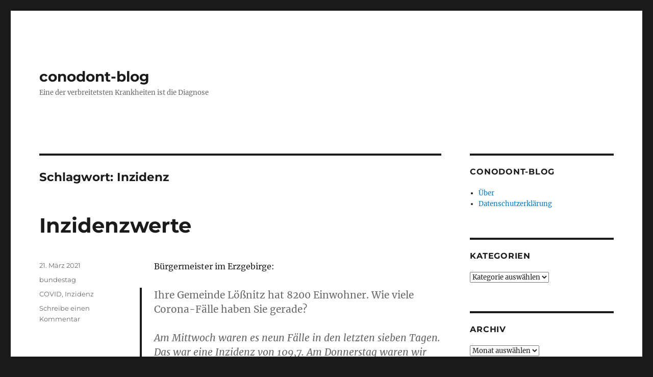

--- FILE ---
content_type: text/html; charset=UTF-8
request_url: http://conodont.joergenf.de/tag/inzidenz/
body_size: 36630
content:
<!DOCTYPE html>
<html lang="de" class="no-js">
<head>
	<meta charset="UTF-8">
	<meta name="viewport" content="width=device-width, initial-scale=1.0">
	<link rel="profile" href="https://gmpg.org/xfn/11">
		<script>
(function(html){html.className = html.className.replace(/\bno-js\b/,'js')})(document.documentElement);
//# sourceURL=twentysixteen_javascript_detection
</script>
<title>Inzidenz &#8211; conodont-blog</title>
<meta name='robots' content='max-image-preview:large' />
<link rel="alternate" type="application/rss+xml" title="conodont-blog &raquo; Feed" href="http://conodont.joergenf.de/feed/" />
<link rel="alternate" type="application/rss+xml" title="conodont-blog &raquo; Kommentar-Feed" href="http://conodont.joergenf.de/comments/feed/" />
<link rel="alternate" type="application/rss+xml" title="conodont-blog &raquo; Inzidenz Schlagwort-Feed" href="http://conodont.joergenf.de/tag/inzidenz/feed/" />
<style id='wp-img-auto-sizes-contain-inline-css'>
img:is([sizes=auto i],[sizes^="auto," i]){contain-intrinsic-size:3000px 1500px}
/*# sourceURL=wp-img-auto-sizes-contain-inline-css */
</style>
<style id='wp-emoji-styles-inline-css'>

	img.wp-smiley, img.emoji {
		display: inline !important;
		border: none !important;
		box-shadow: none !important;
		height: 1em !important;
		width: 1em !important;
		margin: 0 0.07em !important;
		vertical-align: -0.1em !important;
		background: none !important;
		padding: 0 !important;
	}
/*# sourceURL=wp-emoji-styles-inline-css */
</style>
<style id='wp-block-library-inline-css'>
:root{--wp-block-synced-color:#7a00df;--wp-block-synced-color--rgb:122,0,223;--wp-bound-block-color:var(--wp-block-synced-color);--wp-editor-canvas-background:#ddd;--wp-admin-theme-color:#007cba;--wp-admin-theme-color--rgb:0,124,186;--wp-admin-theme-color-darker-10:#006ba1;--wp-admin-theme-color-darker-10--rgb:0,107,160.5;--wp-admin-theme-color-darker-20:#005a87;--wp-admin-theme-color-darker-20--rgb:0,90,135;--wp-admin-border-width-focus:2px}@media (min-resolution:192dpi){:root{--wp-admin-border-width-focus:1.5px}}.wp-element-button{cursor:pointer}:root .has-very-light-gray-background-color{background-color:#eee}:root .has-very-dark-gray-background-color{background-color:#313131}:root .has-very-light-gray-color{color:#eee}:root .has-very-dark-gray-color{color:#313131}:root .has-vivid-green-cyan-to-vivid-cyan-blue-gradient-background{background:linear-gradient(135deg,#00d084,#0693e3)}:root .has-purple-crush-gradient-background{background:linear-gradient(135deg,#34e2e4,#4721fb 50%,#ab1dfe)}:root .has-hazy-dawn-gradient-background{background:linear-gradient(135deg,#faaca8,#dad0ec)}:root .has-subdued-olive-gradient-background{background:linear-gradient(135deg,#fafae1,#67a671)}:root .has-atomic-cream-gradient-background{background:linear-gradient(135deg,#fdd79a,#004a59)}:root .has-nightshade-gradient-background{background:linear-gradient(135deg,#330968,#31cdcf)}:root .has-midnight-gradient-background{background:linear-gradient(135deg,#020381,#2874fc)}:root{--wp--preset--font-size--normal:16px;--wp--preset--font-size--huge:42px}.has-regular-font-size{font-size:1em}.has-larger-font-size{font-size:2.625em}.has-normal-font-size{font-size:var(--wp--preset--font-size--normal)}.has-huge-font-size{font-size:var(--wp--preset--font-size--huge)}.has-text-align-center{text-align:center}.has-text-align-left{text-align:left}.has-text-align-right{text-align:right}.has-fit-text{white-space:nowrap!important}#end-resizable-editor-section{display:none}.aligncenter{clear:both}.items-justified-left{justify-content:flex-start}.items-justified-center{justify-content:center}.items-justified-right{justify-content:flex-end}.items-justified-space-between{justify-content:space-between}.screen-reader-text{border:0;clip-path:inset(50%);height:1px;margin:-1px;overflow:hidden;padding:0;position:absolute;width:1px;word-wrap:normal!important}.screen-reader-text:focus{background-color:#ddd;clip-path:none;color:#444;display:block;font-size:1em;height:auto;left:5px;line-height:normal;padding:15px 23px 14px;text-decoration:none;top:5px;width:auto;z-index:100000}html :where(.has-border-color){border-style:solid}html :where([style*=border-top-color]){border-top-style:solid}html :where([style*=border-right-color]){border-right-style:solid}html :where([style*=border-bottom-color]){border-bottom-style:solid}html :where([style*=border-left-color]){border-left-style:solid}html :where([style*=border-width]){border-style:solid}html :where([style*=border-top-width]){border-top-style:solid}html :where([style*=border-right-width]){border-right-style:solid}html :where([style*=border-bottom-width]){border-bottom-style:solid}html :where([style*=border-left-width]){border-left-style:solid}html :where(img[class*=wp-image-]){height:auto;max-width:100%}:where(figure){margin:0 0 1em}html :where(.is-position-sticky){--wp-admin--admin-bar--position-offset:var(--wp-admin--admin-bar--height,0px)}@media screen and (max-width:600px){html :where(.is-position-sticky){--wp-admin--admin-bar--position-offset:0px}}

/*# sourceURL=wp-block-library-inline-css */
</style><style id='global-styles-inline-css'>
:root{--wp--preset--aspect-ratio--square: 1;--wp--preset--aspect-ratio--4-3: 4/3;--wp--preset--aspect-ratio--3-4: 3/4;--wp--preset--aspect-ratio--3-2: 3/2;--wp--preset--aspect-ratio--2-3: 2/3;--wp--preset--aspect-ratio--16-9: 16/9;--wp--preset--aspect-ratio--9-16: 9/16;--wp--preset--color--black: #000000;--wp--preset--color--cyan-bluish-gray: #abb8c3;--wp--preset--color--white: #fff;--wp--preset--color--pale-pink: #f78da7;--wp--preset--color--vivid-red: #cf2e2e;--wp--preset--color--luminous-vivid-orange: #ff6900;--wp--preset--color--luminous-vivid-amber: #fcb900;--wp--preset--color--light-green-cyan: #7bdcb5;--wp--preset--color--vivid-green-cyan: #00d084;--wp--preset--color--pale-cyan-blue: #8ed1fc;--wp--preset--color--vivid-cyan-blue: #0693e3;--wp--preset--color--vivid-purple: #9b51e0;--wp--preset--color--dark-gray: #1a1a1a;--wp--preset--color--medium-gray: #686868;--wp--preset--color--light-gray: #e5e5e5;--wp--preset--color--blue-gray: #4d545c;--wp--preset--color--bright-blue: #007acc;--wp--preset--color--light-blue: #9adffd;--wp--preset--color--dark-brown: #402b30;--wp--preset--color--medium-brown: #774e24;--wp--preset--color--dark-red: #640c1f;--wp--preset--color--bright-red: #ff675f;--wp--preset--color--yellow: #ffef8e;--wp--preset--gradient--vivid-cyan-blue-to-vivid-purple: linear-gradient(135deg,rgb(6,147,227) 0%,rgb(155,81,224) 100%);--wp--preset--gradient--light-green-cyan-to-vivid-green-cyan: linear-gradient(135deg,rgb(122,220,180) 0%,rgb(0,208,130) 100%);--wp--preset--gradient--luminous-vivid-amber-to-luminous-vivid-orange: linear-gradient(135deg,rgb(252,185,0) 0%,rgb(255,105,0) 100%);--wp--preset--gradient--luminous-vivid-orange-to-vivid-red: linear-gradient(135deg,rgb(255,105,0) 0%,rgb(207,46,46) 100%);--wp--preset--gradient--very-light-gray-to-cyan-bluish-gray: linear-gradient(135deg,rgb(238,238,238) 0%,rgb(169,184,195) 100%);--wp--preset--gradient--cool-to-warm-spectrum: linear-gradient(135deg,rgb(74,234,220) 0%,rgb(151,120,209) 20%,rgb(207,42,186) 40%,rgb(238,44,130) 60%,rgb(251,105,98) 80%,rgb(254,248,76) 100%);--wp--preset--gradient--blush-light-purple: linear-gradient(135deg,rgb(255,206,236) 0%,rgb(152,150,240) 100%);--wp--preset--gradient--blush-bordeaux: linear-gradient(135deg,rgb(254,205,165) 0%,rgb(254,45,45) 50%,rgb(107,0,62) 100%);--wp--preset--gradient--luminous-dusk: linear-gradient(135deg,rgb(255,203,112) 0%,rgb(199,81,192) 50%,rgb(65,88,208) 100%);--wp--preset--gradient--pale-ocean: linear-gradient(135deg,rgb(255,245,203) 0%,rgb(182,227,212) 50%,rgb(51,167,181) 100%);--wp--preset--gradient--electric-grass: linear-gradient(135deg,rgb(202,248,128) 0%,rgb(113,206,126) 100%);--wp--preset--gradient--midnight: linear-gradient(135deg,rgb(2,3,129) 0%,rgb(40,116,252) 100%);--wp--preset--font-size--small: 13px;--wp--preset--font-size--medium: 20px;--wp--preset--font-size--large: 36px;--wp--preset--font-size--x-large: 42px;--wp--preset--spacing--20: 0.44rem;--wp--preset--spacing--30: 0.67rem;--wp--preset--spacing--40: 1rem;--wp--preset--spacing--50: 1.5rem;--wp--preset--spacing--60: 2.25rem;--wp--preset--spacing--70: 3.38rem;--wp--preset--spacing--80: 5.06rem;--wp--preset--shadow--natural: 6px 6px 9px rgba(0, 0, 0, 0.2);--wp--preset--shadow--deep: 12px 12px 50px rgba(0, 0, 0, 0.4);--wp--preset--shadow--sharp: 6px 6px 0px rgba(0, 0, 0, 0.2);--wp--preset--shadow--outlined: 6px 6px 0px -3px rgb(255, 255, 255), 6px 6px rgb(0, 0, 0);--wp--preset--shadow--crisp: 6px 6px 0px rgb(0, 0, 0);}:where(.is-layout-flex){gap: 0.5em;}:where(.is-layout-grid){gap: 0.5em;}body .is-layout-flex{display: flex;}.is-layout-flex{flex-wrap: wrap;align-items: center;}.is-layout-flex > :is(*, div){margin: 0;}body .is-layout-grid{display: grid;}.is-layout-grid > :is(*, div){margin: 0;}:where(.wp-block-columns.is-layout-flex){gap: 2em;}:where(.wp-block-columns.is-layout-grid){gap: 2em;}:where(.wp-block-post-template.is-layout-flex){gap: 1.25em;}:where(.wp-block-post-template.is-layout-grid){gap: 1.25em;}.has-black-color{color: var(--wp--preset--color--black) !important;}.has-cyan-bluish-gray-color{color: var(--wp--preset--color--cyan-bluish-gray) !important;}.has-white-color{color: var(--wp--preset--color--white) !important;}.has-pale-pink-color{color: var(--wp--preset--color--pale-pink) !important;}.has-vivid-red-color{color: var(--wp--preset--color--vivid-red) !important;}.has-luminous-vivid-orange-color{color: var(--wp--preset--color--luminous-vivid-orange) !important;}.has-luminous-vivid-amber-color{color: var(--wp--preset--color--luminous-vivid-amber) !important;}.has-light-green-cyan-color{color: var(--wp--preset--color--light-green-cyan) !important;}.has-vivid-green-cyan-color{color: var(--wp--preset--color--vivid-green-cyan) !important;}.has-pale-cyan-blue-color{color: var(--wp--preset--color--pale-cyan-blue) !important;}.has-vivid-cyan-blue-color{color: var(--wp--preset--color--vivid-cyan-blue) !important;}.has-vivid-purple-color{color: var(--wp--preset--color--vivid-purple) !important;}.has-black-background-color{background-color: var(--wp--preset--color--black) !important;}.has-cyan-bluish-gray-background-color{background-color: var(--wp--preset--color--cyan-bluish-gray) !important;}.has-white-background-color{background-color: var(--wp--preset--color--white) !important;}.has-pale-pink-background-color{background-color: var(--wp--preset--color--pale-pink) !important;}.has-vivid-red-background-color{background-color: var(--wp--preset--color--vivid-red) !important;}.has-luminous-vivid-orange-background-color{background-color: var(--wp--preset--color--luminous-vivid-orange) !important;}.has-luminous-vivid-amber-background-color{background-color: var(--wp--preset--color--luminous-vivid-amber) !important;}.has-light-green-cyan-background-color{background-color: var(--wp--preset--color--light-green-cyan) !important;}.has-vivid-green-cyan-background-color{background-color: var(--wp--preset--color--vivid-green-cyan) !important;}.has-pale-cyan-blue-background-color{background-color: var(--wp--preset--color--pale-cyan-blue) !important;}.has-vivid-cyan-blue-background-color{background-color: var(--wp--preset--color--vivid-cyan-blue) !important;}.has-vivid-purple-background-color{background-color: var(--wp--preset--color--vivid-purple) !important;}.has-black-border-color{border-color: var(--wp--preset--color--black) !important;}.has-cyan-bluish-gray-border-color{border-color: var(--wp--preset--color--cyan-bluish-gray) !important;}.has-white-border-color{border-color: var(--wp--preset--color--white) !important;}.has-pale-pink-border-color{border-color: var(--wp--preset--color--pale-pink) !important;}.has-vivid-red-border-color{border-color: var(--wp--preset--color--vivid-red) !important;}.has-luminous-vivid-orange-border-color{border-color: var(--wp--preset--color--luminous-vivid-orange) !important;}.has-luminous-vivid-amber-border-color{border-color: var(--wp--preset--color--luminous-vivid-amber) !important;}.has-light-green-cyan-border-color{border-color: var(--wp--preset--color--light-green-cyan) !important;}.has-vivid-green-cyan-border-color{border-color: var(--wp--preset--color--vivid-green-cyan) !important;}.has-pale-cyan-blue-border-color{border-color: var(--wp--preset--color--pale-cyan-blue) !important;}.has-vivid-cyan-blue-border-color{border-color: var(--wp--preset--color--vivid-cyan-blue) !important;}.has-vivid-purple-border-color{border-color: var(--wp--preset--color--vivid-purple) !important;}.has-vivid-cyan-blue-to-vivid-purple-gradient-background{background: var(--wp--preset--gradient--vivid-cyan-blue-to-vivid-purple) !important;}.has-light-green-cyan-to-vivid-green-cyan-gradient-background{background: var(--wp--preset--gradient--light-green-cyan-to-vivid-green-cyan) !important;}.has-luminous-vivid-amber-to-luminous-vivid-orange-gradient-background{background: var(--wp--preset--gradient--luminous-vivid-amber-to-luminous-vivid-orange) !important;}.has-luminous-vivid-orange-to-vivid-red-gradient-background{background: var(--wp--preset--gradient--luminous-vivid-orange-to-vivid-red) !important;}.has-very-light-gray-to-cyan-bluish-gray-gradient-background{background: var(--wp--preset--gradient--very-light-gray-to-cyan-bluish-gray) !important;}.has-cool-to-warm-spectrum-gradient-background{background: var(--wp--preset--gradient--cool-to-warm-spectrum) !important;}.has-blush-light-purple-gradient-background{background: var(--wp--preset--gradient--blush-light-purple) !important;}.has-blush-bordeaux-gradient-background{background: var(--wp--preset--gradient--blush-bordeaux) !important;}.has-luminous-dusk-gradient-background{background: var(--wp--preset--gradient--luminous-dusk) !important;}.has-pale-ocean-gradient-background{background: var(--wp--preset--gradient--pale-ocean) !important;}.has-electric-grass-gradient-background{background: var(--wp--preset--gradient--electric-grass) !important;}.has-midnight-gradient-background{background: var(--wp--preset--gradient--midnight) !important;}.has-small-font-size{font-size: var(--wp--preset--font-size--small) !important;}.has-medium-font-size{font-size: var(--wp--preset--font-size--medium) !important;}.has-large-font-size{font-size: var(--wp--preset--font-size--large) !important;}.has-x-large-font-size{font-size: var(--wp--preset--font-size--x-large) !important;}
/*# sourceURL=global-styles-inline-css */
</style>

<style id='classic-theme-styles-inline-css'>
/*! This file is auto-generated */
.wp-block-button__link{color:#fff;background-color:#32373c;border-radius:9999px;box-shadow:none;text-decoration:none;padding:calc(.667em + 2px) calc(1.333em + 2px);font-size:1.125em}.wp-block-file__button{background:#32373c;color:#fff;text-decoration:none}
/*# sourceURL=/wp-includes/css/classic-themes.min.css */
</style>
<link rel='stylesheet' id='twentysixteen-fonts-css' href='http://conodont.joergenf.de/wp-content/themes/twentysixteen/fonts/merriweather-plus-montserrat-plus-inconsolata.css?ver=20230328' media='all' />
<link rel='stylesheet' id='genericons-css' href='http://conodont.joergenf.de/wp-content/themes/twentysixteen/genericons/genericons.css?ver=20251101' media='all' />
<link rel='stylesheet' id='twentysixteen-style-css' href='http://conodont.joergenf.de/wp-content/themes/twentysixteen/style.css?ver=20251202' media='all' />
<link rel='stylesheet' id='twentysixteen-block-style-css' href='http://conodont.joergenf.de/wp-content/themes/twentysixteen/css/blocks.css?ver=20240817' media='all' />
<script src="http://conodont.joergenf.de/wp-includes/js/jquery/jquery.min.js?ver=3.7.1" id="jquery-core-js"></script>
<script src="http://conodont.joergenf.de/wp-includes/js/jquery/jquery-migrate.min.js?ver=3.4.1" id="jquery-migrate-js"></script>
<script id="twentysixteen-script-js-extra">
var screenReaderText = {"expand":"Untermen\u00fc \u00f6ffnen","collapse":"Untermen\u00fc schlie\u00dfen"};
//# sourceURL=twentysixteen-script-js-extra
</script>
<script src="http://conodont.joergenf.de/wp-content/themes/twentysixteen/js/functions.js?ver=20230629" id="twentysixteen-script-js" defer data-wp-strategy="defer"></script>
<link rel="https://api.w.org/" href="http://conodont.joergenf.de/wp-json/" /><link rel="alternate" title="JSON" type="application/json" href="http://conodont.joergenf.de/wp-json/wp/v2/tags/495" /><link rel="EditURI" type="application/rsd+xml" title="RSD" href="http://conodont.joergenf.de/xmlrpc.php?rsd" />
<meta name="generator" content="WordPress 6.9" />
<link rel="icon" href="http://conodont.joergenf.de/wp-content/uploads/2018/04/coni-150x150.jpg" sizes="32x32" />
<link rel="icon" href="http://conodont.joergenf.de/wp-content/uploads/2018/04/coni.jpg" sizes="192x192" />
<link rel="apple-touch-icon" href="http://conodont.joergenf.de/wp-content/uploads/2018/04/coni.jpg" />
<meta name="msapplication-TileImage" content="http://conodont.joergenf.de/wp-content/uploads/2018/04/coni.jpg" />
</head>

<body class="archive tag tag-inzidenz tag-495 wp-embed-responsive wp-theme-twentysixteen hfeed">
<div id="page" class="site">
	<div class="site-inner">
		<a class="skip-link screen-reader-text" href="#content">
			Zum Inhalt springen		</a>

		<header id="masthead" class="site-header">
			<div class="site-header-main">
				<div class="site-branding">
											<p class="site-title"><a href="http://conodont.joergenf.de/" rel="home" >conodont-blog</a></p>
												<p class="site-description">Eine der verbreitetsten Krankheiten ist die Diagnose</p>
									</div><!-- .site-branding -->

							</div><!-- .site-header-main -->

					</header><!-- .site-header -->

		<div id="content" class="site-content">

	<div id="primary" class="content-area">
		<main id="main" class="site-main">

		
			<header class="page-header">
				<h1 class="page-title">Schlagwort: <span>Inzidenz</span></h1>			</header><!-- .page-header -->

			
<article id="post-1992" class="post-1992 post type-post status-publish format-standard hentry category-bundestag tag-covid tag-inzidenz">
	<header class="entry-header">
		
		<h2 class="entry-title"><a href="http://conodont.joergenf.de/2021/03/21/inzidenzwerte/" rel="bookmark">Inzidenzwerte</a></h2>	</header><!-- .entry-header -->

	
	
	<div class="entry-content">
		<p>Bürgermeister im Erzgebirge:</p>
<blockquote><p><em>Ihre Gemeinde Lößnitz hat 8200 Einwohner. Wie viele Corona-Fälle haben Sie gerade?</em></p>
<p>Am Mittwoch waren es neun Fälle in den letzten sieben Tagen. Das war eine Inzidenz von 109,7. Am Donnerstag waren wir bei acht Fällen, macht eine Inzidenz von 97,5.</p></blockquote>
<p><em>berliner-zeitung.de 20.3.2021</em></p>
<p>Eine Inzidenz von unter 50 &#8211; es dürften max. 3 Personen innerhalb der letzten 7 Tage positiv getestet worden sein!</p>
	</div><!-- .entry-content -->

	<footer class="entry-footer">
		<span class="byline"><span class="screen-reader-text">Autor </span><span class="author vcard"><a class="url fn n" href="http://conodont.joergenf.de/author/admin/">Yoe Panthim</a></span></span><span class="posted-on"><span class="screen-reader-text">Veröffentlicht am </span><a href="http://conodont.joergenf.de/2021/03/21/inzidenzwerte/" rel="bookmark"><time class="entry-date published updated" datetime="2021-03-21T19:28:45+02:00">21. März 2021</time></a></span><span class="cat-links"><span class="screen-reader-text">Kategorien </span><a href="http://conodont.joergenf.de/category/demokratie/bundestag/" rel="category tag">bundestag</a></span><span class="tags-links"><span class="screen-reader-text">Schlagwörter </span><a href="http://conodont.joergenf.de/tag/covid/" rel="tag">COVID</a>, <a href="http://conodont.joergenf.de/tag/inzidenz/" rel="tag">Inzidenz</a></span><span class="comments-link"><a href="http://conodont.joergenf.de/2021/03/21/inzidenzwerte/#respond">Schreibe einen Kommentar<span class="screen-reader-text"> zu Inzidenzwerte</span></a></span>			</footer><!-- .entry-footer -->
</article><!-- #post-1992 -->

		</main><!-- .site-main -->
	</div><!-- .content-area -->


	<aside id="secondary" class="sidebar widget-area">
		<section id="pages-2" class="widget widget_pages"><h2 class="widget-title">conodont-blog</h2><nav aria-label="conodont-blog">
			<ul>
				<li class="page_item page-item-2"><a href="http://conodont.joergenf.de/ueber/">&Uuml;ber</a></li>
<li class="page_item page-item-1283"><a href="http://conodont.joergenf.de/datenschutzerklaerung/">Datenschutzerklärung</a></li>
			</ul>

			</nav></section><section id="categories-2" class="widget widget_categories"><h2 class="widget-title">Kategorien</h2><form action="http://conodont.joergenf.de" method="get"><label class="screen-reader-text" for="cat">Kategorien</label><select  name='cat' id='cat' class='postform'>
	<option value='-1'>Kategorie auswählen</option>
	<option class="level-0" value="1">allgemein</option>
	<option class="level-0" value="18">bundestag</option>
	<option class="level-0" value="5">ddr</option>
	<option class="level-0" value="4">demokratie</option>
	<option class="level-0" value="3">evolution</option>
	<option class="level-0" value="394">klima</option>
	<option class="level-0" value="7">polen</option>
	<option class="level-0" value="6">staat</option>
</select>
</form><script>
( ( dropdownId ) => {
	const dropdown = document.getElementById( dropdownId );
	function onSelectChange() {
		setTimeout( () => {
			if ( 'escape' === dropdown.dataset.lastkey ) {
				return;
			}
			if ( dropdown.value && parseInt( dropdown.value ) > 0 && dropdown instanceof HTMLSelectElement ) {
				dropdown.parentElement.submit();
			}
		}, 250 );
	}
	function onKeyUp( event ) {
		if ( 'Escape' === event.key ) {
			dropdown.dataset.lastkey = 'escape';
		} else {
			delete dropdown.dataset.lastkey;
		}
	}
	function onClick() {
		delete dropdown.dataset.lastkey;
	}
	dropdown.addEventListener( 'keyup', onKeyUp );
	dropdown.addEventListener( 'click', onClick );
	dropdown.addEventListener( 'change', onSelectChange );
})( "cat" );

//# sourceURL=WP_Widget_Categories%3A%3Awidget
</script>
</section><section id="archives-2" class="widget widget_archive"><h2 class="widget-title">Archiv</h2>		<label class="screen-reader-text" for="archives-dropdown-2">Archiv</label>
		<select id="archives-dropdown-2" name="archive-dropdown">
			
			<option value="">Monat auswählen</option>
				<option value='http://conodont.joergenf.de/2025/11/'> November 2025 </option>
	<option value='http://conodont.joergenf.de/2025/08/'> August 2025 </option>
	<option value='http://conodont.joergenf.de/2025/05/'> Mai 2025 </option>
	<option value='http://conodont.joergenf.de/2023/08/'> August 2023 </option>
	<option value='http://conodont.joergenf.de/2023/06/'> Juni 2023 </option>
	<option value='http://conodont.joergenf.de/2022/10/'> Oktober 2022 </option>
	<option value='http://conodont.joergenf.de/2022/05/'> Mai 2022 </option>
	<option value='http://conodont.joergenf.de/2021/12/'> Dezember 2021 </option>
	<option value='http://conodont.joergenf.de/2021/11/'> November 2021 </option>
	<option value='http://conodont.joergenf.de/2021/09/'> September 2021 </option>
	<option value='http://conodont.joergenf.de/2021/08/'> August 2021 </option>
	<option value='http://conodont.joergenf.de/2021/07/'> Juli 2021 </option>
	<option value='http://conodont.joergenf.de/2021/06/'> Juni 2021 </option>
	<option value='http://conodont.joergenf.de/2021/03/'> März 2021 </option>
	<option value='http://conodont.joergenf.de/2021/02/'> Februar 2021 </option>
	<option value='http://conodont.joergenf.de/2021/01/'> Januar 2021 </option>
	<option value='http://conodont.joergenf.de/2020/11/'> November 2020 </option>
	<option value='http://conodont.joergenf.de/2020/10/'> Oktober 2020 </option>
	<option value='http://conodont.joergenf.de/2020/09/'> September 2020 </option>
	<option value='http://conodont.joergenf.de/2020/08/'> August 2020 </option>
	<option value='http://conodont.joergenf.de/2020/07/'> Juli 2020 </option>
	<option value='http://conodont.joergenf.de/2020/06/'> Juni 2020 </option>
	<option value='http://conodont.joergenf.de/2020/05/'> Mai 2020 </option>
	<option value='http://conodont.joergenf.de/2020/04/'> April 2020 </option>
	<option value='http://conodont.joergenf.de/2020/03/'> März 2020 </option>
	<option value='http://conodont.joergenf.de/2020/02/'> Februar 2020 </option>
	<option value='http://conodont.joergenf.de/2020/01/'> Januar 2020 </option>
	<option value='http://conodont.joergenf.de/2019/12/'> Dezember 2019 </option>
	<option value='http://conodont.joergenf.de/2019/11/'> November 2019 </option>
	<option value='http://conodont.joergenf.de/2019/10/'> Oktober 2019 </option>
	<option value='http://conodont.joergenf.de/2019/09/'> September 2019 </option>
	<option value='http://conodont.joergenf.de/2019/08/'> August 2019 </option>
	<option value='http://conodont.joergenf.de/2019/07/'> Juli 2019 </option>
	<option value='http://conodont.joergenf.de/2019/06/'> Juni 2019 </option>
	<option value='http://conodont.joergenf.de/2019/05/'> Mai 2019 </option>
	<option value='http://conodont.joergenf.de/2019/04/'> April 2019 </option>
	<option value='http://conodont.joergenf.de/2019/03/'> März 2019 </option>
	<option value='http://conodont.joergenf.de/2019/02/'> Februar 2019 </option>
	<option value='http://conodont.joergenf.de/2019/01/'> Januar 2019 </option>
	<option value='http://conodont.joergenf.de/2018/12/'> Dezember 2018 </option>
	<option value='http://conodont.joergenf.de/2018/10/'> Oktober 2018 </option>
	<option value='http://conodont.joergenf.de/2018/09/'> September 2018 </option>
	<option value='http://conodont.joergenf.de/2018/08/'> August 2018 </option>
	<option value='http://conodont.joergenf.de/2018/07/'> Juli 2018 </option>
	<option value='http://conodont.joergenf.de/2018/06/'> Juni 2018 </option>
	<option value='http://conodont.joergenf.de/2018/05/'> Mai 2018 </option>
	<option value='http://conodont.joergenf.de/2018/04/'> April 2018 </option>
	<option value='http://conodont.joergenf.de/2018/01/'> Januar 2018 </option>
	<option value='http://conodont.joergenf.de/2017/12/'> Dezember 2017 </option>
	<option value='http://conodont.joergenf.de/2017/11/'> November 2017 </option>
	<option value='http://conodont.joergenf.de/2017/10/'> Oktober 2017 </option>
	<option value='http://conodont.joergenf.de/2017/09/'> September 2017 </option>
	<option value='http://conodont.joergenf.de/2017/08/'> August 2017 </option>
	<option value='http://conodont.joergenf.de/2017/07/'> Juli 2017 </option>
	<option value='http://conodont.joergenf.de/2017/06/'> Juni 2017 </option>
	<option value='http://conodont.joergenf.de/2017/03/'> März 2017 </option>
	<option value='http://conodont.joergenf.de/2017/02/'> Februar 2017 </option>
	<option value='http://conodont.joergenf.de/2017/01/'> Januar 2017 </option>
	<option value='http://conodont.joergenf.de/2016/12/'> Dezember 2016 </option>
	<option value='http://conodont.joergenf.de/2016/11/'> November 2016 </option>
	<option value='http://conodont.joergenf.de/2016/10/'> Oktober 2016 </option>
	<option value='http://conodont.joergenf.de/2016/09/'> September 2016 </option>
	<option value='http://conodont.joergenf.de/2016/08/'> August 2016 </option>
	<option value='http://conodont.joergenf.de/2016/06/'> Juni 2016 </option>
	<option value='http://conodont.joergenf.de/2016/05/'> Mai 2016 </option>
	<option value='http://conodont.joergenf.de/2016/04/'> April 2016 </option>
	<option value='http://conodont.joergenf.de/2016/03/'> März 2016 </option>
	<option value='http://conodont.joergenf.de/2016/02/'> Februar 2016 </option>
	<option value='http://conodont.joergenf.de/2016/01/'> Januar 2016 </option>
	<option value='http://conodont.joergenf.de/2015/12/'> Dezember 2015 </option>
	<option value='http://conodont.joergenf.de/2015/11/'> November 2015 </option>
	<option value='http://conodont.joergenf.de/2015/10/'> Oktober 2015 </option>
	<option value='http://conodont.joergenf.de/2015/09/'> September 2015 </option>
	<option value='http://conodont.joergenf.de/2015/08/'> August 2015 </option>
	<option value='http://conodont.joergenf.de/2015/07/'> Juli 2015 </option>
	<option value='http://conodont.joergenf.de/2015/06/'> Juni 2015 </option>
	<option value='http://conodont.joergenf.de/2015/05/'> Mai 2015 </option>
	<option value='http://conodont.joergenf.de/2015/03/'> März 2015 </option>
	<option value='http://conodont.joergenf.de/2015/02/'> Februar 2015 </option>
	<option value='http://conodont.joergenf.de/2015/01/'> Januar 2015 </option>
	<option value='http://conodont.joergenf.de/2014/11/'> November 2014 </option>
	<option value='http://conodont.joergenf.de/2014/10/'> Oktober 2014 </option>
	<option value='http://conodont.joergenf.de/2014/07/'> Juli 2014 </option>
	<option value='http://conodont.joergenf.de/2014/06/'> Juni 2014 </option>
	<option value='http://conodont.joergenf.de/2014/05/'> Mai 2014 </option>
	<option value='http://conodont.joergenf.de/2014/04/'> April 2014 </option>
	<option value='http://conodont.joergenf.de/2014/03/'> März 2014 </option>
	<option value='http://conodont.joergenf.de/2014/02/'> Februar 2014 </option>
	<option value='http://conodont.joergenf.de/2014/01/'> Januar 2014 </option>
	<option value='http://conodont.joergenf.de/2013/12/'> Dezember 2013 </option>
	<option value='http://conodont.joergenf.de/2013/11/'> November 2013 </option>
	<option value='http://conodont.joergenf.de/2013/10/'> Oktober 2013 </option>
	<option value='http://conodont.joergenf.de/2013/09/'> September 2013 </option>
	<option value='http://conodont.joergenf.de/2013/07/'> Juli 2013 </option>
	<option value='http://conodont.joergenf.de/2013/05/'> Mai 2013 </option>
	<option value='http://conodont.joergenf.de/2013/04/'> April 2013 </option>
	<option value='http://conodont.joergenf.de/2013/03/'> März 2013 </option>
	<option value='http://conodont.joergenf.de/2013/01/'> Januar 2013 </option>
	<option value='http://conodont.joergenf.de/2012/12/'> Dezember 2012 </option>
	<option value='http://conodont.joergenf.de/2012/11/'> November 2012 </option>
	<option value='http://conodont.joergenf.de/2012/10/'> Oktober 2012 </option>
	<option value='http://conodont.joergenf.de/2012/07/'> Juli 2012 </option>
	<option value='http://conodont.joergenf.de/2012/06/'> Juni 2012 </option>
	<option value='http://conodont.joergenf.de/2012/05/'> Mai 2012 </option>
	<option value='http://conodont.joergenf.de/2012/04/'> April 2012 </option>
	<option value='http://conodont.joergenf.de/2012/03/'> März 2012 </option>
	<option value='http://conodont.joergenf.de/2012/02/'> Februar 2012 </option>
	<option value='http://conodont.joergenf.de/2012/01/'> Januar 2012 </option>
	<option value='http://conodont.joergenf.de/2011/12/'> Dezember 2011 </option>
	<option value='http://conodont.joergenf.de/2011/10/'> Oktober 2011 </option>
	<option value='http://conodont.joergenf.de/2008/10/'> Oktober 2008 </option>

		</select>

			<script>
( ( dropdownId ) => {
	const dropdown = document.getElementById( dropdownId );
	function onSelectChange() {
		setTimeout( () => {
			if ( 'escape' === dropdown.dataset.lastkey ) {
				return;
			}
			if ( dropdown.value ) {
				document.location.href = dropdown.value;
			}
		}, 250 );
	}
	function onKeyUp( event ) {
		if ( 'Escape' === event.key ) {
			dropdown.dataset.lastkey = 'escape';
		} else {
			delete dropdown.dataset.lastkey;
		}
	}
	function onClick() {
		delete dropdown.dataset.lastkey;
	}
	dropdown.addEventListener( 'keyup', onKeyUp );
	dropdown.addEventListener( 'click', onClick );
	dropdown.addEventListener( 'change', onSelectChange );
})( "archives-dropdown-2" );

//# sourceURL=WP_Widget_Archives%3A%3Awidget
</script>
</section><section id="search-3" class="widget widget_search">
<form role="search" method="get" class="search-form" action="http://conodont.joergenf.de/">
	<label>
		<span class="screen-reader-text">
			Suche nach:		</span>
		<input type="search" class="search-field" placeholder="Suchen …" value="" name="s" />
	</label>
	<button type="submit" class="search-submit"><span class="screen-reader-text">
		Suchen	</span></button>
</form>
</section>	</aside><!-- .sidebar .widget-area -->

		</div><!-- .site-content -->

		<footer id="colophon" class="site-footer">
			
			
			<div class="site-info">
								<span class="site-title"><a href="http://conodont.joergenf.de/" rel="home">conodont-blog</a></span>
				<a class="privacy-policy-link" href="http://conodont.joergenf.de/datenschutzerklaerung/" rel="privacy-policy">Datenschutzerklärung</a><span role="separator" aria-hidden="true"></span>				<a href="https://de.wordpress.org/" class="imprint">
					Mit Stolz präsentiert von WordPress				</a>
			</div><!-- .site-info -->
		</footer><!-- .site-footer -->
	</div><!-- .site-inner -->
</div><!-- .site -->

<script type="speculationrules">
{"prefetch":[{"source":"document","where":{"and":[{"href_matches":"/*"},{"not":{"href_matches":["/wp-*.php","/wp-admin/*","/wp-content/uploads/*","/wp-content/*","/wp-content/plugins/*","/wp-content/themes/twentysixteen/*","/*\\?(.+)"]}},{"not":{"selector_matches":"a[rel~=\"nofollow\"]"}},{"not":{"selector_matches":".no-prefetch, .no-prefetch a"}}]},"eagerness":"conservative"}]}
</script>
<script id="wp-emoji-settings" type="application/json">
{"baseUrl":"https://s.w.org/images/core/emoji/17.0.2/72x72/","ext":".png","svgUrl":"https://s.w.org/images/core/emoji/17.0.2/svg/","svgExt":".svg","source":{"concatemoji":"http://conodont.joergenf.de/wp-includes/js/wp-emoji-release.min.js?ver=6.9"}}
</script>
<script type="module">
/*! This file is auto-generated */
const a=JSON.parse(document.getElementById("wp-emoji-settings").textContent),o=(window._wpemojiSettings=a,"wpEmojiSettingsSupports"),s=["flag","emoji"];function i(e){try{var t={supportTests:e,timestamp:(new Date).valueOf()};sessionStorage.setItem(o,JSON.stringify(t))}catch(e){}}function c(e,t,n){e.clearRect(0,0,e.canvas.width,e.canvas.height),e.fillText(t,0,0);t=new Uint32Array(e.getImageData(0,0,e.canvas.width,e.canvas.height).data);e.clearRect(0,0,e.canvas.width,e.canvas.height),e.fillText(n,0,0);const a=new Uint32Array(e.getImageData(0,0,e.canvas.width,e.canvas.height).data);return t.every((e,t)=>e===a[t])}function p(e,t){e.clearRect(0,0,e.canvas.width,e.canvas.height),e.fillText(t,0,0);var n=e.getImageData(16,16,1,1);for(let e=0;e<n.data.length;e++)if(0!==n.data[e])return!1;return!0}function u(e,t,n,a){switch(t){case"flag":return n(e,"\ud83c\udff3\ufe0f\u200d\u26a7\ufe0f","\ud83c\udff3\ufe0f\u200b\u26a7\ufe0f")?!1:!n(e,"\ud83c\udde8\ud83c\uddf6","\ud83c\udde8\u200b\ud83c\uddf6")&&!n(e,"\ud83c\udff4\udb40\udc67\udb40\udc62\udb40\udc65\udb40\udc6e\udb40\udc67\udb40\udc7f","\ud83c\udff4\u200b\udb40\udc67\u200b\udb40\udc62\u200b\udb40\udc65\u200b\udb40\udc6e\u200b\udb40\udc67\u200b\udb40\udc7f");case"emoji":return!a(e,"\ud83e\u1fac8")}return!1}function f(e,t,n,a){let r;const o=(r="undefined"!=typeof WorkerGlobalScope&&self instanceof WorkerGlobalScope?new OffscreenCanvas(300,150):document.createElement("canvas")).getContext("2d",{willReadFrequently:!0}),s=(o.textBaseline="top",o.font="600 32px Arial",{});return e.forEach(e=>{s[e]=t(o,e,n,a)}),s}function r(e){var t=document.createElement("script");t.src=e,t.defer=!0,document.head.appendChild(t)}a.supports={everything:!0,everythingExceptFlag:!0},new Promise(t=>{let n=function(){try{var e=JSON.parse(sessionStorage.getItem(o));if("object"==typeof e&&"number"==typeof e.timestamp&&(new Date).valueOf()<e.timestamp+604800&&"object"==typeof e.supportTests)return e.supportTests}catch(e){}return null}();if(!n){if("undefined"!=typeof Worker&&"undefined"!=typeof OffscreenCanvas&&"undefined"!=typeof URL&&URL.createObjectURL&&"undefined"!=typeof Blob)try{var e="postMessage("+f.toString()+"("+[JSON.stringify(s),u.toString(),c.toString(),p.toString()].join(",")+"));",a=new Blob([e],{type:"text/javascript"});const r=new Worker(URL.createObjectURL(a),{name:"wpTestEmojiSupports"});return void(r.onmessage=e=>{i(n=e.data),r.terminate(),t(n)})}catch(e){}i(n=f(s,u,c,p))}t(n)}).then(e=>{for(const n in e)a.supports[n]=e[n],a.supports.everything=a.supports.everything&&a.supports[n],"flag"!==n&&(a.supports.everythingExceptFlag=a.supports.everythingExceptFlag&&a.supports[n]);var t;a.supports.everythingExceptFlag=a.supports.everythingExceptFlag&&!a.supports.flag,a.supports.everything||((t=a.source||{}).concatemoji?r(t.concatemoji):t.wpemoji&&t.twemoji&&(r(t.twemoji),r(t.wpemoji)))});
//# sourceURL=http://conodont.joergenf.de/wp-includes/js/wp-emoji-loader.min.js
</script>
</body>
</html>
